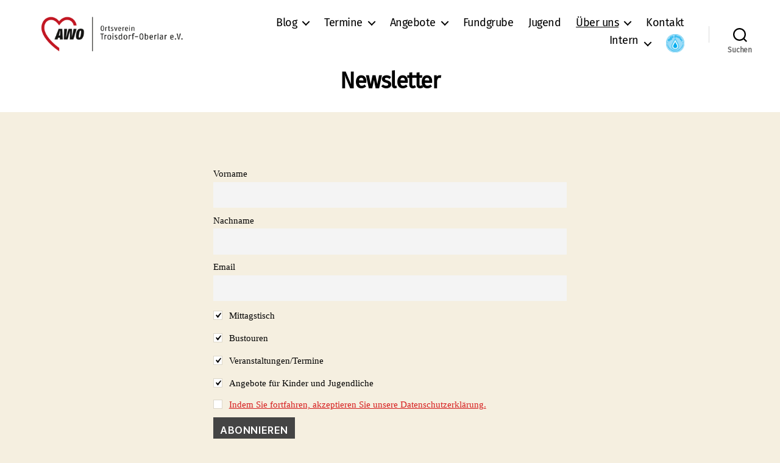

--- FILE ---
content_type: text/css
request_url: https://awo-oberlar.de/wp-content/themes/twentytwenty-awo-child/style.css?ver=6.9
body_size: 1261
content:
/*
 Theme Name:   AWO Child
 Description:  Child Theme der AWO Oberlar
 Author:       Andreas Kurm
 Author URI:   https://awo-oberlar.de
 Template:     twentytwenty
 Version:      1.0
 Text Domain:  twenty-twenty-awo-child
*/


#site-content .post-inner{
	padding-top:4em;
}


@font-face { 
font-family: "fira_sans"; 
src: url("/fonts/FiraSans-Regular.ttf"); 
}

body{
	font-family: fira_sans, Arial, sans-serif;
	background-color: #f5efe0!important;
}

h1{
	font-size:2em;
}

h2{
	font-size:1.5em;
}

h3{
	font-size:1em;
}

p, li{
	font-family: fira_sans, Arial, sans-serif!important;
}

.entry-header{
	padding-top:0px!important;
	padding-bottom:30px!important;
}

.entry-content{
	font-size:90%;
}

.no-bullets{
	list-style-type:none;
}

.no-margin-top{
	margin-top:0;
}

/*
 * Für den Menüpunkt Newsletter wird eine eigenen Formatierung eingestellt 
 */
.menu-item-1117 a{
	color:#000000!important;
	font-weight:bold;
}

/* Setzt den Bereich, in dem das Beitragsbild angezeigt wird auf 50%. Mit dem @media wird dies nur auf größeren Bildschirmen angewendet. Somit werden die Beitragsbilder kleiner angezeigt.*/
@media (min-width: 800px){
.featured-media-inner.section-inner {
	width:50%!important;
}
}

/* zeigt den "Nach oben" Link nicht mehr an */
.to-the-top{
	display:none;
}


/* Eine Klasse um bei Medien Blöcke das obere padding zu verhindern */
@media (min-width: 700px){
.wp-block-media-text__content{
	padding-top:0!important;
}
}

/* die obere Menüleiste soll fest am oberen Rand bleiben */
#site-header{
	position: sticky;
	top: 0;
}

/* Für niedrig Aufgelöste Fotos, damit diese in der Smartphone Ansicht nicht in voller Größe und Pixelig angezeigt werden. */
.fixed-width img{
	max-width:100px;
}

/* captcha Element verstecken */
.grecaptcha-badge { visibility: hidden; }

/* Auf einem kleinen Display soll die obere Zeile mit dem Menü und Suche, kleiner dargestellt werden. */
@media (max-width: 800px){
.header-inner.section-inner{
	padding:5px;
}
#site-header .toggle-text{
	display:none;
}
}


/* Für das Kontaktformular, hier im besonderen für Mittagstisch. Um zwei Spalten verwenden zu können */
.reihe {
	display: table;
}
.spalte-1 {
    display: table-cell;
    padding-right: 5px;
}
.spalte-2 {
    display: table-cell;
    padding-left: 5px;
}
/*Responsive Design*/
@media (max-width: 480px) {
	.reihe {
		display: block;
		border: 1px solid green;
	}
	.spalte-1 {
    display: block;
    padding-right: 0px;
	}
	.spalte-2 {
    display: tblock;
    padding-left: 0px;
	}
}

/* Macht die obere Leiste (mit Logo und Menü) etwas schmaler */
.header-inner{
	padding: .8em;
}


--- FILE ---
content_type: text/css
request_url: https://awo-oberlar.de/wp-content/themes/twentytwenty-awo-child/style.css?ver=1.0
body_size: 1261
content:
/*
 Theme Name:   AWO Child
 Description:  Child Theme der AWO Oberlar
 Author:       Andreas Kurm
 Author URI:   https://awo-oberlar.de
 Template:     twentytwenty
 Version:      1.0
 Text Domain:  twenty-twenty-awo-child
*/


#site-content .post-inner{
	padding-top:4em;
}


@font-face { 
font-family: "fira_sans"; 
src: url("/fonts/FiraSans-Regular.ttf"); 
}

body{
	font-family: fira_sans, Arial, sans-serif;
	background-color: #f5efe0!important;
}

h1{
	font-size:2em;
}

h2{
	font-size:1.5em;
}

h3{
	font-size:1em;
}

p, li{
	font-family: fira_sans, Arial, sans-serif!important;
}

.entry-header{
	padding-top:0px!important;
	padding-bottom:30px!important;
}

.entry-content{
	font-size:90%;
}

.no-bullets{
	list-style-type:none;
}

.no-margin-top{
	margin-top:0;
}

/*
 * Für den Menüpunkt Newsletter wird eine eigenen Formatierung eingestellt 
 */
.menu-item-1117 a{
	color:#000000!important;
	font-weight:bold;
}

/* Setzt den Bereich, in dem das Beitragsbild angezeigt wird auf 50%. Mit dem @media wird dies nur auf größeren Bildschirmen angewendet. Somit werden die Beitragsbilder kleiner angezeigt.*/
@media (min-width: 800px){
.featured-media-inner.section-inner {
	width:50%!important;
}
}

/* zeigt den "Nach oben" Link nicht mehr an */
.to-the-top{
	display:none;
}


/* Eine Klasse um bei Medien Blöcke das obere padding zu verhindern */
@media (min-width: 700px){
.wp-block-media-text__content{
	padding-top:0!important;
}
}

/* die obere Menüleiste soll fest am oberen Rand bleiben */
#site-header{
	position: sticky;
	top: 0;
}

/* Für niedrig Aufgelöste Fotos, damit diese in der Smartphone Ansicht nicht in voller Größe und Pixelig angezeigt werden. */
.fixed-width img{
	max-width:100px;
}

/* captcha Element verstecken */
.grecaptcha-badge { visibility: hidden; }

/* Auf einem kleinen Display soll die obere Zeile mit dem Menü und Suche, kleiner dargestellt werden. */
@media (max-width: 800px){
.header-inner.section-inner{
	padding:5px;
}
#site-header .toggle-text{
	display:none;
}
}


/* Für das Kontaktformular, hier im besonderen für Mittagstisch. Um zwei Spalten verwenden zu können */
.reihe {
	display: table;
}
.spalte-1 {
    display: table-cell;
    padding-right: 5px;
}
.spalte-2 {
    display: table-cell;
    padding-left: 5px;
}
/*Responsive Design*/
@media (max-width: 480px) {
	.reihe {
		display: block;
		border: 1px solid green;
	}
	.spalte-1 {
    display: block;
    padding-right: 0px;
	}
	.spalte-2 {
    display: tblock;
    padding-left: 0px;
	}
}

/* Macht die obere Leiste (mit Logo und Menü) etwas schmaler */
.header-inner{
	padding: .8em;
}
